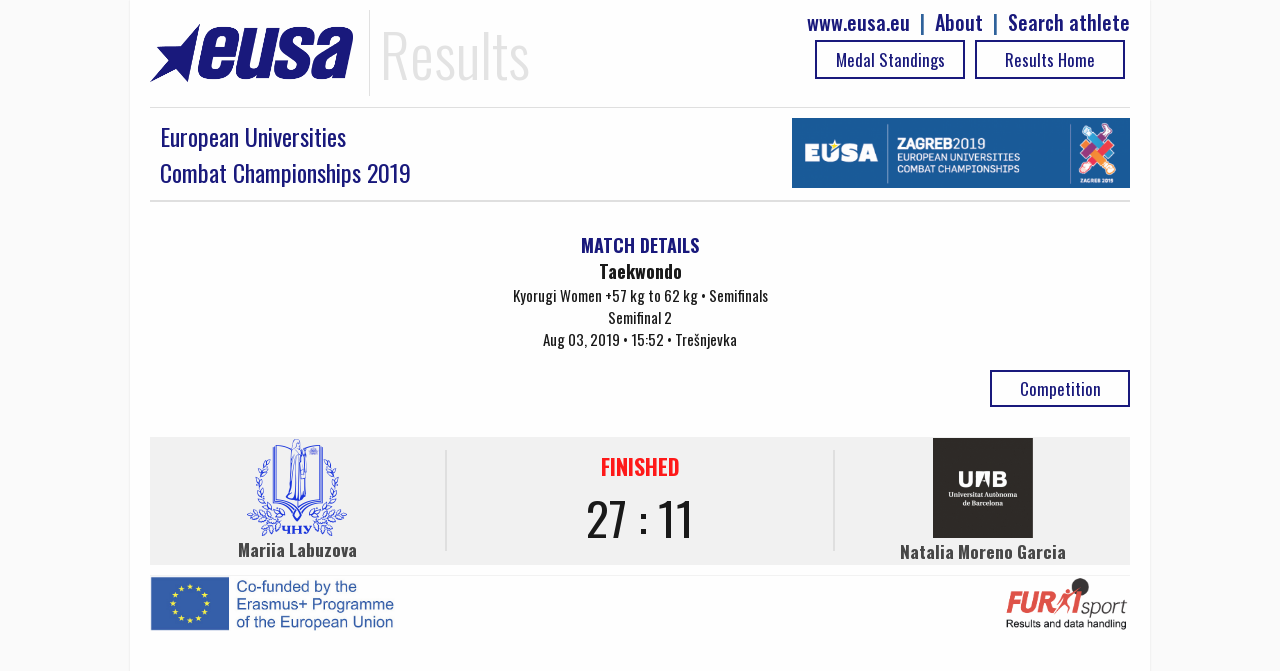

--- FILE ---
content_type: text/html; charset=UTF-8
request_url: https://results.eusa.eu/index.php?page=game&id=9915&ln=en
body_size: 2229
content:
    <!DOCTYPE html>
<html>
<head>	
    <title>EUSA results - Game details</title>
    <meta name="description" content="">
    <meta charset="utf-8">
<meta http-equiv="X-UA-Compatible" content="IE=edge" >
<meta name="viewport" content="width=device-width, initial-scale=1">    
<meta http-equiv="cache-control" content="max-age=0" />
<meta http-equiv="cache-control" content="no-cache" />
<meta http-equiv="expires" content="0" />
<meta http-equiv="expires" content="Tue, 01 Jan 1980 1:00:00 GMT" />
<meta http-equiv="pragma" content="no-cache" />
<link rel=StyleSheet href="includes/css/jquery-ui-1.10.4.custom.css" type="text/css">
<link rel=StyleSheet href="includes/css/main2.css" type="text/css">
<link rel=StyleSheet href="includes/css/select2.css" type="text/css">
<link href="https://fonts.googleapis.com/css?family=Oswald:100,300,400,500,700,900" rel="stylesheet">
<link rel="icon" type="image/png" href="images/EUSALogo.png" />

<script src="includes/js/jquery-1.10.2.js" type="text/javascript"></script>
<script src="includes/js/jquery-ui-1.10.4.custom.js" type="text/javascript"></script>
<script src="includes/js/functions.js" type="text/javascript"></script>
<script src="includes/js/select2.min.js" type="text/javascript"></script>    <link rel=StyleSheet href="pages/game/game.css" type="text/css" media=screen>
    <script src="pages/game/game.js" type="text/javascript"></script>
</head>
<body>

    <div id="main-wrap" data-status="COMPLETE">
        <div class="row">
            <!-- Google tag (gtag.js) -->
<script async src="https://www.googletagmanager.com/gtag/js?id=G-72C0DDNK2T"></script>
<script>
  window.dataLayer = window.dataLayer || [];
  function gtag(){dataLayer.push(arguments);}
  gtag('js', new Date());

  gtag('config', 'G-72C0DDNK2T');
</script>

<div id="top-bar" class="row">
  <div id="logo">
		<img class="header-eusa" height="70px" src="images/eusa_logo.gif" /> 
    <span style="float:left;padding-left: 10px;">Results</span>  
    <div class="header-menu" style="float:right;line-height: 25px; color:#195191;font-size: 20px;font-weight: 500;">
      <a href="https://results.eusa.eu/index.php?page=search" style="float:right;" >Search athlete</a>
      <span style="padding-right:10px;float:right"> | </span>
      <a href="#" style="float:right;padding-right:10px;" id="about-link">About </a>
      <span style="padding-right:10px;float:right"> | </span>
      <a href="http://www.eusa.eu" style="padding-right:10px;float:right;">www.eusa.eu</a><br>
    <!--  <a class="header-link header-stream table_link2" href="https://www.eusa.eu/media/eusa-tv" target="_blank"> Live Streaming<div class="arrow-play"></div></a>-->
            
      <a class="table_link2 header-link" href="
        https://results.eusa.eu/">
        Results Home      </a>
      <a class="table_link2 header-link" href="https://results.eusa.eu/index.php?page=medals&event=45&ln=en">
        Medal Standings      </a>
    </div>
  </div>
  
  <div class="clear"></div>
</div>

<style type="text/css">
    progress[value]{
      background-image:
           -webkit-linear-gradient(-45deg, 
                                   transparent 33%, rgba(0, 0, 0, .1) 33%, 
                                   rgba(0,0, 0, .1) 66%, transparent 66%),
           -webkit-linear-gradient(top, 
                                   rgba(255, 255, 255, .25), 
                                   rgba(0, 0, 0, .25)),
           -webkit-linear-gradient(left, #09c, #f44);

        border-radius: 2px; 
        background-size: 35px 20px, 100% 100%, 100% 100%;
    }
</style>
<div class="modal-form" id="about-modal" title="ABOUT">

  <p><b>Owner</b>

  <p><a href="https://eusa.eu"><img width="170px" src="images/eusa_logo.gif" /></a>

  <p><b>Platform development</b>
  <p><a href="http://www.furkisport.hr" target="_parent"><img width="170px" src="images/logo.png"></a>

  <p><b>Hosting</b>
  <br>Dspot

  <p><b>Disclaimers</b>
  <br><a href="https://www.eusa.eu/media/gdpr">EUSA General Data Protection Regulation (GDPR) Policy</a>
  <br>This platform is co-funded by the Erasmus+ Programme of the European Union. The European Commission's support for the production of this publication does not constitute an endorsement of the contents, which reflect the views only of the authors, and the Commission cannot be held responsible for any use which may be made of the information contained therein.
  <br><img width="170px" src="images/erasmusplus.jpg">
</div>
<script>
$("#about-modal").dialog({
        resizable: false,
        autoOpen: false,
        top: 0,
        height: 'auto',
        width: '80%',
        modal: true,
        buttons: {
            
            "Close": function() {
                $(this).dialog( "close" );
                //$(this).dialog( "destroy" );
            }
        }
    });
    $("#about-link").click(function() {
        $("#about-modal").dialog('open');
        
    });
</script>
              
            <div class="clear"></div>
        </div>
        <div class="row">
             
<div class="row">
  <div class="event-title">
    <div style="float:left" class="mobile-full">
      <div style="float:left; width:100%">
                <a href="https://results.eusa.eu/index.php?page=multi&id=45&menu=1">
          <div class="event_title">European Universities<br>Combat Championships 2019</div>
        </a>
      </div>
    </div>
    <div style="float:right" class="mobile-full">
      <a href="https://results.eusa.eu/index.php?page=multi&id=45&menu=1">	
        <img src="https://results.eusa.eu/images/events/89n0hn3d.jpg" />
      </a>
    </div> 
  </div>
</div>




                      <div class="game-title">
                <div class="sidebar-title" style="text-align:center;margin-top: 10px;">
                    MATCH DETAILS
                </div>
                <span style="font-weight:bold;font-size: larger";>
                    Taekwondo                </span>
                <br>
                Kyorugi Women +57 kg to 62 kg • Semifinals<br>
                Semifinal 2                <br>
                Aug 03, 2019 • 15:52 • Trešnjevka                   
            </div>
            <div class="game-buttons">
                <h1 class="table-switch2 text-center " style="margin-top: 0;float: right; width:140px";>
                    <a class="table_link2" href="https://results.eusa.eu/index.php?page=summery&id=2523&ln=en">
                        Competition                    </a>
                </h1>     
                            </div>
            <div id="main-data" 
     data-t1="57240" 
     data-t2="57172"
     game-id="9915"
     data-ln="en"
     data-t1-name="Mariia Labuzova"
     data-t2-name="Natalia Moreno Garcia"
     >
</div>
<div class="officials">
        </div>
<div class="clear20"></div>
<table style="width:100%; background: #f1f1f1;">
    <tr>
        <td width="30%" style="text-align:center">
                            <img width=100px src="https://results.eusa.eu/images/clubs/8ae990t0.jpg" />
                            <h3>Mariia Labuzova</h3>
                    </td>    
        <td width="40%" style="text-align:center">
            <div align="center" style="border-left: 2px solid #ddd; border-right: 2px solid #ddd; font-size:35pt" id="final-result">
            </div>
        </td>
        <td width="30%" style="text-align:center">
                            <img width=100px src="https://results.eusa.eu/images/clubs/7ztjafrz.jpg" />
                        <h3>Natalia Moreno Garcia</h3>
        </td>
    </tr>
</table>
<div class="clear"></div>
<div class="clear"></div>            <div style="width:100%; border-top: solid 1px #f2f2f2;position: relative;top: 10px;">
	<div class="erasmus">
		<img width="100%" src="images/erasmusplus.jpg">
	</div>
	<div class="credits">
		<a href="http://www.furkisport.hr" target="_parent"><img width="100%" src="images/furki_eusa.png"></a>
	</div>
</div>
        </div>
    </div>
</body>
</html>

--- FILE ---
content_type: text/html; charset=UTF-8
request_url: https://results.eusa.eu/index.php?page=game&task=finalScore
body_size: -236
content:
    <div class="game-score-status" style="color:red">
FINISHED</div>
<div>
27 : 11</div>

<div style="align-center" >
        
</div>
        

--- FILE ---
content_type: text/css
request_url: https://results.eusa.eu/pages/game/game.css
body_size: 824
content:
.per-set-res,period-title {
    width: 68px;
    text-align: left;
   /* background: #F1F1F1; */
    margin: 0 10px 10px 0;
    display:inline-block;
    position: relative;
}
.rezultati {
    position:center;
    width:100%;
    text-align: center;
    

}
.period-side {
    width: 50%;
    float: left;
    min-height: 1px;
}
.period-side li {
    border-bottom: 1px solid #ddd;
}
.period-side-right li {
    text-align: right;
}
.period-result {
    text-align: center;
    font: 400 normal 16px/19px "Source Sans Pro", sans-serif;
    border-top: 2px solid #DDD;
    background: #DDD;
    color: #555;
    clear: both;
    padding: 5px 0;
}

.game-player2 {
    width: 45%;
    float: right;
}
.game-title {
    text-align: center;
    margin: 20px 0;
    clear: both;
    float: left;
    width: 100%;
    position:relative;
}
.ghost-scorrer, ghost-player {
    width: 45%;
    margin: 0;    
    color: #000;
}
.game-buttons {
    width:100%;
}

.per-set-res,period-title {
    margin: 5px 0 0 0;
    font-size: 13px;
    border-bottom: 1px solid #ddd;
}
.period-result {
    background: none;
    border: none;
    padding: 0;
    margin: 0;
}
#refreshing {
    position: fixed;
    top: 0px;
    left: 0px;
    background: #525252;
    padding: 5px 10px;
    color: #f1f1f1;
    display: none;
}
.events-head {
    background: #ddd;
    padding: 5px;
}
.ghost-scorrer, .game-player {
    vertical-align: bottom;
    width: 45%;
    float: left;
}
.ghost-player {
    float: left;
}

.event-row:nth-child(odd) {
    background: #F1F1F1;
}
.event-row:nth-child(even) {
    background: #F3F9FF  ;
}

.event-row:hover {
   background: #CCE6FF;
}

.team-stats-table {
    width: 100%;
}
.team-stats-table th {
    background: #ddd;
    color: #333;
}
.team-stats-body td {
    text-align: center;
}
.team-stats-table tr:nth-child(odd) {
    background: #F1F1F1;
}
.team-stats-table tr:nth-child(even) {
    background: #FBFBFB  ;
}
.first {
    max-width: 20px; 
}
.2-column {
    min-width: 20px; 
}
.3-column {
    min-width: 50px; 
}
.4-column {
    min-width: 30px; 
}
.5-column {
    min-width: 50px; 
}
.6-column {
    min-width: 20px; 
}

.prolaz {
    float:left;
    width:20%;
}
#table_1, #table_2, #table_3 {
    display: none;
}
.table_link {
    display: -webkit-inline-box;
    margin: 0;
    width: 164px;
    text-decoration: none;
    font-size: 17px;
    padding: 4px 0;
    font-weight: 400;
    border: 2px solid #afafaf;
    color: #afafaf;
    -webkit-box-pack: center;
}
.table_link:hover {
	text-decoration: none;
}
.table_link:focus {	
    outline: none;
}
.table_link_active, .table_link:hover {
    background: #62b7ed;
    color: #ffffff;
    border: 2px solid #62b7ed;
}
.event-row p {
    margin: 0;
}

.event-row {
    padding: 3px 5px;
    text-align: left;
   
}

.game-middle #final-result {
    font: 300 normal 50px/30px "Source Sans Pro", sans-serif;
}
.table-switch {
    width: 25%;
    float: left;
}
#game-info .block-third {
    padding: 0 0 30px 0;
    margin: -20px 0 0 0;
    font: 300 22px "Source Sans Pro";
}
.game:hover {    
    background: none;
}
#legend {
    padding: 0 0 20px 0;
}
table.dataTable thead th, table.dataTable thead td {
    background-color: #ddd !important;
    border: none !important;
}
table.dataTable.no-footer {
    border: none !important;
}
table.dataTable tbody tr:odd {
    background-color: #F1F1F1 !Important;
}
table.dataTable tbody tr:even {
    background-color: #FBFBFB !Important;
}

table.dataTable tbody th, table.dataTable tbody td {
    padding: 2px 0;
}
.sorting_1 {
    background: #ECECEC;
}
.col-name {
    text-align: left !important;
    padding-left: 5px !important;
}
.sorting {
    padding: 5px 0 !important;
    text-align: center !important;
}
.closed {
    display:none;
}
.arrow-down {
    width: 0; 
    height: 0; 
    border-left: 5px solid transparent;
    border-right: 5px solid transparent;
    
    border-top: 5px solid #f00;
}
.arrow-up {
    width: 0; 
    height: 0; 
    border-left: 5px solid transparent;
    border-right: 5px solid transparent;   
    border-bottom: 5px solid black;
}
@media (max-width: 692px) {
.officials{
    float:left;
}
.prolaz {
    width:100%;
}

]

--- FILE ---
content_type: application/javascript
request_url: https://results.eusa.eu/pages/game/game.js
body_size: 771
content:
$(document).ready(initAll);

function initAll() {
    fixWindow()
    $sets = "";
 

    if($("#main-wrap").attr("data-status") == "IN_PROGRESS" || $("#main-wrap").attr("data-status") == "COMPLETE" || $("#main-wrap").attr("data-status") == "W_O" || $("#main-wrap").attr("data-status") == "READY"  || ($("#main-wrap").attr("data-status")== "SUSPENDED")){
        //$("#refreshing").fadeIn();
        reloadResult();
        reloadT0();
        //reloadT1();
        //reloadT2();
        //reloadT3();
        
        if($("#main-wrap").attr("data-status") == "IN_PROGRESS") {
            setInterval(reloadResult, 75000);
            var myVar = setInterval(reloadT0, 75000);
          //  setInterval(reloadT1, 70000);
          //  setInterval(reloadT2, 60000);
          //  setInterval(reloadT3, 80000);
        }
    };
    $("#t0_link").click(function() {
            clearInterval(myVar);
            reloadT0();
        if(!$(this).hasClass("table_link_active")) {
            if($("#main-wrap").attr("data-status") == "IN_PROGRESS") {
               myVar = setInterval(reloadT0, 75000);
            }
            $(".table_link_active").removeClass("table_link_active");
            $(this).addClass("table_link_active");
            $(".table_active").slideUp();
            $(".table_active").removeClass("table_active");
            $("#table_0").slideDown();
            $("#table_0").addClass("table_active");            
        }
        return false;
    });
	
    $("#t1_link").click(function() {
            clearInterval(myVar);
            reloadT1();
        if(!$(this).hasClass("table_link_active")) {
            if($("#main-wrap").attr("data-status") == "IN_PROGRESS") {
               myVar = setInterval(reloadT1, 75000);
            }
            $(".table_link_active").removeClass("table_link_active");
            $(this).addClass("table_link_active");
            $(".table_active").slideUp();
            $(".table_active").removeClass("table_active");
            $("#table_1").slideDown();
            $("#table_1").addClass("table_active");            
        }
        return false;
    });
    $("#t2_link").click(function() {
        clearInterval(myVar);
            reloadT2();
        if(!$(this).hasClass("table_link_active")) {
            if($("#main-wrap").attr("data-status") == "IN_PROGRESS") {
               myVar = setInterval(reloadT2, 75000);
            }
            $(".table_link_active").removeClass("table_link_active");
            $(this).addClass("table_link_active");
            $(".table_active").slideUp();
            $(".table_active").removeClass("table_active");
            $("#table_2").slideDown();
            $("#table_2").addClass("table_active");
        }
        return false;
    });
    $("#t3_link").click(function() {
        clearInterval(myVar);
            reloadT3();
        if(!$(this).hasClass("table_link_active")) {
            if($("#main-wrap").attr("data-status") == "IN_PROGRESS") {
               myVar = setInterval(reloadT3, 75000);
            }
            $(".table_link_active").removeClass("table_link_active");
            $(this).addClass("table_link_active");
            $(".table_active").slideUp();
            $(".table_active").removeClass("table_active");
            $("#table_3").slideDown();
            $("#table_3").addClass("table_active");
        }
        return false;
    });
}

function fixWindow() {
    $ww = $(window).width();
    $wh = $(window).height();
    
    $("#main-wrap").css("min-height", $wh);
}

function reloadResult() {
    $.post('index.php?page=game&task=finalScore', {
        id : $("#main-data").attr('game-id'),
        ln : $("#main-data").attr('data-ln'),
    }, function(out) {
        $("#final-result").html(out);
    }, 'html');
}

function reloadT0() {
    $.post('index.php?page=game&task=getLineUp', {
        t1: $("#main-data").attr('data-t1'),
        t2: $("#main-data").attr('data-t2'),
        ln : $("#main-data").attr('data-ln'),
        game_id : $("#main-data").attr('game-id'),
        t1_name : $("#main-data").attr('data-t1-name'),
        t2_name : $("#main-data").attr('data-t2-name'),
    }, function(out) {
        $("#table_0").html(out);
    }, 'html');
}

function reloadT1() {
    $.post('index.php?page=game&task=getTableTeams', {
        t1: $("#main-data").attr('data-t1'),
        t2: $("#main-data").attr('data-t2'),
        ln : $("#main-data").attr('data-ln'),
        game_id : $("#main-data").attr('game-id'),
        t1_name : $("#main-data").attr('data-t1-name'),
        t2_name : $("#main-data").attr('data-t2-name'),
    }, function(out) {
        $("#table_1").html(out);
    }, 'html');
}

function reloadT2() {
    $.post('index.php?page=game&task=getTablePlayers', {
        t1: $("#main-data").attr('data-t1'),
        t2: $("#main-data").attr('data-t2'),
        game_id : $("#main-data").attr('game-id'),
        ln : $("#main-data").attr('data-ln'),
        t1_name : $("#main-data").attr('data-t1-name'),
        t2_name : $("#main-data").attr('data-t2-name'),
    }, function(out) {
        $("#table_2").html(out);
    }, 'html');
}

function reloadT3() {
    $.post('index.php?page=game&task=getPlayByPlay', {
        t1: $("#main-data").attr('data-t1'),
        t2: $("#main-data").attr('data-t2'),
        game_id : $("#main-data").attr('game-id'),
        ln : $("#main-data").attr('data-ln'),
        t1_name : $("#main-data").attr('data-t1-name'),
        t2_name : $("#main-data").attr('data-t2-name'),
    }, function(out) {
        $("#table_3").html(out);
        $(".period-title, .period-result").each(function() {
            $("#per-set-res").append($(this).clone());
        });
    }, 'html');

  
}
  function selected(elem){
if ($('#'+$(elem).attr("name")+'_names').hasClass("closed")) {
     $(this).addClass("arrow-down");
     $('#'+$(elem).attr("name")+'_names').slideDown();
     $('#'+$(elem).attr("name")+'_names').removeClass("closed");
     $('#'+$(elem).attr("name")+'_arrow').removeClass("arrow-down");
     $('#'+$(elem).attr("name")+'_arrow').addClass("arrow-up");
     

} else { 

  $('#'+$(elem).attr("name")+'_names').slideUp();
  $('#'+$(elem).attr("name")+'_names').addClass("closed");
  $('#'+$(elem).attr("name")+'_arrow').removeClass("arrow-up");
  $('#'+$(elem).attr("name")+'_arrow').addClass("arrow-down");
}

	
 }
